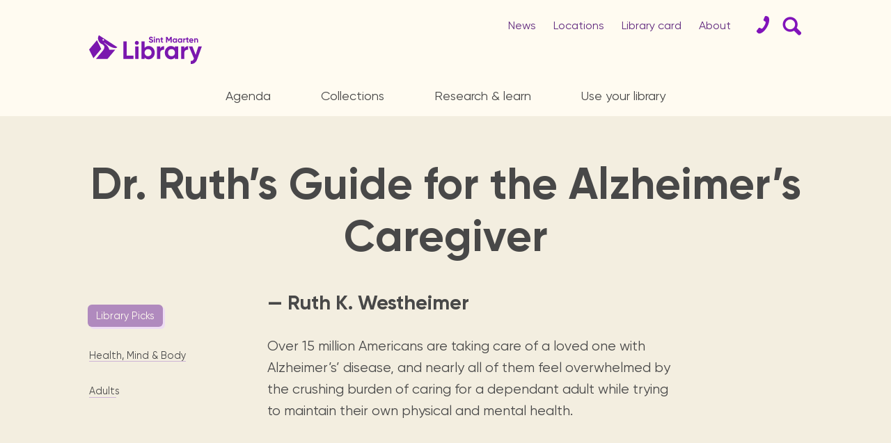

--- FILE ---
content_type: text/html; charset=UTF-8
request_url: https://www.library.sx/book-reviews-2011-2022/dr-ruths-guide-for-the-alzheimers-caregiver-59
body_size: 9920
content:
<!doctype html><html lang="en"><head><title>Dr. Ruths Guide for the Alzheimers Caregiver | Sint Maarten Library</title><meta name="description" content="Over 15 million Americans are taking care of a loved one with Alzheimers disease, and nearly all of them feel overwhelmed by the crushing burden of caring for a dependant adult while trying to maintain their own physical and mental health." /><meta charset="utf-8"><meta name="viewport" content="width=device-width, initial-scale=1, maximum-scale=5" /><meta property="og:title" content="Dr. Ruths Guide for the Alzheimers Caregiver | Sint Maarten Library" /><meta property="og:description" content="Over 15 million Americans are taking care of a loved one with Alzheimers disease, and nearly all of them feel overwhelmed by the crushing burden of caring for a dependant adult while trying to maintain their own physical and mental health."/><meta property="og:image:secure" content="https://www.library.sx/dash/files/Book_Reviews__archives/5._dr_ruth_guide_2.jpg" /><meta property="og:image" content="https://www.library.sx/dash/files/Book_Reviews__archives/5._dr_ruth_guide_2.jpg" /><link rel="manifest" href="https://www.library.sx/manifest.json.php"><meta name="theme-color" content="#622b7f" /><link rel="shortcut icon" href="https://www.library.sx/assets/icons/favicon.png"><link rel="stylesheet" type="text/css" href="https://www.library.sx/compressed-style-confettis.css" media="all" /><link rel="apple-touch-icon" sizes="144x144" href="https://www.library.sx/assets/icons/apple-touch-icon.png"><link rel="icon" href="https://www.library.sx/assets/icons/favicon.png" type="image/png" /><link rel="alternate" type="application/rss+xml" title="ROR" href="https://www.library.sx/sitemap.xml.php?lang=en" /><base href="https://www.library.sx/"><script defer type="text/javascript" src="https://www.library.sx/assets/js/pirsch.js" id="pirschjs" data-code="yJXJqEsSrvpvavW3vSfuTtvxJ0HhaRLq"></script></head><body landing ><section class="persistentMenu"> <div class="bandColor"></div> <div class="limited"> <div class="slice menuTitles"> <a href="events" id="persButton0" data-tab="" data-tabGroup=".persTabs">Agenda</a> <a href="#" id="persButton1" data-tab="#perscollections" data-tabGroup=".persTabs" >Collections</a> <a href="#" id="persButton2" data-tab="#persresearch" data-tabGroup=".persTabs" >Research <br class="mobOnly"/>&amp; learn</a> <a href="#" id="persButton3" data-tab="#perslibrary" data-tabGroup=".persTabs" >Use your library</a> <a href="#" id="persButton3" data-tab="#persabout" data-tabGroup=".persTabs" >About</a> </div>  <div class="tabContainer"> <div id="persflattab" class="persTabs displaying"></div> <div id="perscollections" class="persTabs"> <div class="compContainer slice limited"> <div> <a href="https://pjll.bibliovation.com/" class="no-ajax" target="_blank">Book catalog <small>Browse the collections of Sint Maarten Library, St Maarten National Heritage Museum, USM library, Statia &amp; Saba Queen Wilhelmina libraries.</small> </a> <br/><a href="https://sxmlibrary.overdrive.com/" class="no-ajax" target="_blank">E-books <small>Digital books, audiobooks &amp; videos.</small> </a> <br/><a href="book-reviews">Library picks <small>Book reviews from our collections.</small> </a> </div> <div> <a href="https://www.onlinebibliotheek.nl/e-books.html" class="no-ajax" target="_blank">Koninklijke Library <small>Dutch digital books from the Royal Library of the Netherlands.</small> </a> <br/> <a href="https://dloc.com/" class="no-ajax" target="_blank">The Digital Library of the Caribbean (dLOC) <small>Digitized versions of Caribbean cultural, historical and research materials currently held in archives, libraries, and private collections.</small> </a> </div> <div> <a href="archives">St. Maarten archives <small>Locally published newspapers, books, maps, magazines &amp; more since the 1970's.</small> </a> <br/><a href="multimedia">Multimedia <small>DVDs, Audio CDs, Interactive books.</small> </a> </div> <a href="#" data-tab="" data-tabGroup=".persTabs" aria-label="Close Menu" class="closeMenu"><div class="smallClosingCross"></div></a> </div> </div> <div id="persresearch" class="persTabs"><div class="compContainer slice limited"> <div> <a href="island-guide">St. Maarten guide <small>St. Maarten organization &amp; how to contact them.</small> </a> <br/><a href="local-artists">St. Maarten icons <small>Local &amp; Caribbean artists, from writters to singers.</small> </a> </div> <div> <a href="homework">Educational resources <small>Curated links sorted by topics for homework support.</small> </a> <a href="student-tips">Students tips <small>Exam training & how to use the library.</small> </a> </div> <div> <a href="readers-are-leaders">Readers are leaders <small>Reading program for secondary school children.</small> </a> <a href="kids">For kids <small>Discover our kids area!</small> </a> </div> <a href="#" data-tab="" data-tabGroup=".persTabs" aria-label="Close Menu" class="closeMenu"><div class="smallClosingCross"></div></a> </div> </div> <div id="perslibrary" class="persTabs"><div class="compContainer two slice limited">  <div> <a href="membership">Get your library card! <small>Become a member.</small> </a> <br/><a href="renewals--holds">Renewals &amp; holds <small>Manage your books.</small> </a> <br/><a href="faq">FAQ<small>Our most frequently asked questions.</small></a> </div> <div> <a href="services">Services <small>Internet access, copy machine, guidance, ...</small> </a> <br/><a href="facilities">Meeting facilities</a> <br/><a href="locations">Visit us<small>Locations and opening times.</small></a> </div> <a href="#" data-tab="" data-tabGroup=".persTabs" aria-label="Close Menu" class="closeMenu"><div class="smallClosingCross"></div></a> </div> </div> <div id="persabout" class="persTabs"><div class="compContainer slice limited"> <div> <a href="history">History <small>Since 1923.</small> </a> <br/><a href="locations">Locations <small>Opening times &amp; branches.</small> </a> <br/><a href="news~pressrelease">Press releases</a> </div> <div> <a href="staff">Team <small>Staff &amp; board members.</small> </a> <br/><a href="annual-reports">Annual reports <small>Statistics and yearly activity reports.</small> </a> <br/><a href="mission-and-vision">Mission and vision </a>  </div> <div> <a href="support-the-library">Support the library <small>We need your help, from volunteers to sponsors.</small> </a> <br/><a href="#" dataGoto="contactSection" class="no-ajax">Contact</a> </div> <a href="#" data-tab="" data-tabGroup=".persTabs" aria-label="Close Menu" class="closeMenu"><div class="smallClosingCross"></div></a> </div></div> <div id="perssearch" class="persTabs"> <div class="searchContainer slice limited">  <div class="searchform"> <form name="searchForm" method="post" action="search" data-mission="websearch" onsubmit="return searchFormSubmit(this);" autocomplete="off"> <input type="hidden" class="querySearch" name="query" value="" />  <input type="text" name="search" class="searchField" placeholder="Search" /> <input type="submit" value=""> </form> <div class="slice searchSelector"> <label class="labelRadio checked"><input type="radio" name="searchtype" value="search" checked ><span>Website</span></label> <br class="mobOnly"/><label class="labelRadio"><input type="radio" name="searchtype" value="koha" ><span>Physical books</span></label> <br class="mobOnly"/><label class="labelRadio"><input type="radio" name="searchtype" value="overdrive" ><span>Digital Books</span></label>  </div> </div> <a href="#" data-tab="" data-tabGroup=".persTabs" aria-label="Close Menu" class="closeMenu"><div class="smallClosingCross"></div></a> </div> </div> </div> <div class="rightIcons"> <a href="#" dataGoto="contactSection" aria-label="Contact"><div class="biggerIcon d4"></div></a> <a href="#" id="persButton4" data-tab="#perssearch" data-tabGroup=".persTabs" aria-label="Search Form"><div class="biggerIcon d3"></div></a> </div> <a href="#" class="hamburger" dataOverlay="mainMenu" aria-label="Main Menu"><div class="hamburger-box"><div class="hamburger-inner"></div></div></a> <a href="./" class="logo inViewport simplified" aria-label="Home Page"><svg xmlns="http://www.w3.org/2000/svg" id="svg24" version="1.1" xml:space="preserve" viewBox="0 0 2041.082 1721.904" height="1721.904" width="2041.082"><path d="M1041.035 1057.547c-.096.121-.19.254-.287.375L487.883 1721.05l823.27.854 559.097-663.141-306.875-1.215z" class="booka"/><path d="M562.583 383.404 0 1048.759l307.22 617.11 560.328-659.135z" class="bookb"/><path d="M728.754 0c-172.186 255.922 24.52 562.376 203.48 628.744 262.107 97.211 192.939 322.79 108.807 428.803h522.334l-96.7-.383c-17.204-227.378-196.57-366.902-356.429-501.332.406-11.38 1.22-22.516 2.44-33.367 446.654 353.977 824.217 486.389 928.396 325.826 0 0-1311.922-848.778-1312.328-848.29zm309.752 272.133c26.764-.443 51.064 17.962 57.11 45.12 6.908 31.036-12.735 61.828-43.759 68.724-31.023 6.895-61.776-12.708-68.685-43.744-6.91-31.037 12.599-61.83 43.758-68.725a57.73 57.73 0 0 1 11.576-1.375z" class="head"/></svg></a> </div> </section><section class="menuLayer"> <div class="limited slice"> <div class="topMenu"> <a href="news" class="noMob">News</a> <a href="locations" class="noMob">Locations</a> <a href="membership" class="noMob">Library card</a> <a href="#" data-tab="#menuabout" data-tabGroup=".menuTabs" class="noMob">About</a> <a href="#" dataGoto="contactSection" aria-label="Contact"><div class="biggerIcon d2"></div></a> <a href="#" id="tabButton4" data-tab="#menusearch" data-tabGroup=".menuTabs" aria-label="Search Form"><div class="biggerIcon d1"></div></a> <a href="#" class="hamburger" dataOverlay="mainMenu" aria-label="Main Menu"><div class="hamburger-box"><div class="hamburger-inner"></div></div></a> </div> </div> <div class="mainMenu"> <div class="limited slice"> <div class="slice menuTitles"> <a href="events" id="tabButton0" data-tab="" data-tabGroup=".menuTabs">Agenda</a> <a href="#" id="tabButton1" data-tab="#menucollections" data-tabGroup=".menuTabs">Collections</a> <a href="#" id="tabButton2" data-tab="#menuresearch" data-tabGroup=".menuTabs">Research <br class="mobOnly"/>&amp; learn</a> <a href="#" id="tabButton3" data-tab="#menulibrary" data-tabGroup=".menuTabs">Use your library</a> </div> </div> <div class="slice tabContainer"> <div id="flattab" class="menuTabs displaying"></div> <div id="menucollections" class="menuTabs"> <div class="compContainer slice limited"> <div> <a href="https://pjll.bibliovation.com/" class="no-ajax" target="_blank">Book catalog <small>Browse the collections of Sint Maarten Library, St Maarten National Heritage Museum, USM library, Statia &amp; Saba Queen Wilhelmina libraries.</small> </a> <br/><a href="https://sxmlibrary.overdrive.com/" class="no-ajax" target="_blank">E-books <small>Digital books, audiobooks &amp; videos.</small> </a> <br/><a href="book-reviews">Library picks <small>Book reviews from our collections.</small> </a> </div> <div> <a href="https://www.onlinebibliotheek.nl/e-books.html" class="no-ajax" target="_blank">Koninklijke Library <small>Dutch digital books from the Royal Library of the Netherlands.</small> </a> <br/> <a href="https://dloc.com/" class="no-ajax" target="_blank">The Digital Library of the Caribbean (dLOC) <small>Digitized versions of Caribbean cultural, historical and research materials currently held in archives, libraries, and private collections.</small> </a> </div> <div> <a href="archives">St. Maarten archives <small>Locally published newspapers, books, maps, magazines &amp; more since the 1970's.</small> </a> <br/><a href="multimedia">Multimedia <small>DVDs, Audio CDs, Interactive books.</small> </a> </div> <a href="#" data-tab="" data-tabGroup=".menuTabs" aria-label="Close Menu" class="closeMenu"><div class="smallClosingCross"></div></a> </div> </div> <div id="menuresearch" class="menuTabs"><div class="compContainer slice limited"> <div> <a href="island-guide">St. Maarten guide <small>St. Maarten organization &amp; how to contact them.</small> </a> <br/><a href="local-artists">St. Maarten icons <small>Local &amp; Caribbean artists, from writters to singers.</small> </a> </div> <div> <a href="homework">Educational resources <small>Curated links sorted by topics for homework support.</small> </a> <a href="student-tips">Students tips <small>Exam training & how to use the library.</small> </a> </div> <div> <a href="readers-are-leaders">Readers are leaders <small>Reading program for secondary school children.</small> </a> <a href="kids">For kids <small>Discover our kids area!</small> </a> </div> <a href="#" data-tab="" data-tabGroup=".menuTabs" aria-label="Close Menu" class="closeMenu"><div class="smallClosingCross"></div></a> </div> </div> <div id="menulibrary" class="menuTabs"><div class="compContainer two slice limited">  <div> <a href="membership">Get your library card! <small>Become a member.</small> </a> <br/><a href="renewals--holds">Renewals &amp; holds <small>Manage your books.</small> </a> <br/><a href="faq">FAQ<small>Our most frequently asked questions.</small></a> </div> <div> <a href="services">Services <small>Internet access, copy machine, guidance, ...</small> </a> <br/><a href="facilities">Meeting facilities</a> <br/><a href="locations">Visit us<small>Locations and opening times.</small></a> </div> <a href="#" data-tab="" data-tabGroup=".menuTabs" aria-label="Close Menu" class="closeMenu"><div class="smallClosingCross"></div></a> </div> </div> <div id="menuabout" class="menuTabs"><div class="compContainer slice limited"> <div> <a href="history">History <small>Since 1923.</small> </a> <br/><a href="locations">Locations <small>Opening times &amp; branches.</small> </a> <br/><a href="news~pressrelease">Press releases</a> </div> <div> <a href="staff">Team <small>Staff &amp; board members.</small> </a> <br/><a href="annual-reports">Annual reports <small>Statistics and yearly activity reports.</small> </a> <br/><a href="mission-and-vision">Mission and vision </a>  </div> <div> <a href="support-the-library">Support the library <small>We need your help, from volunteers to sponsors.</small> </a> <br/><a href="#" dataGoto="contactSection" class="no-ajax">Contact</a> </div> <a href="#" data-tab="" data-tabGroup=".menuTabs" aria-label="Close Menu" class="closeMenu"><div class="smallClosingCross"></div></a> </div></div> <div id="menusearch" class="menuTabs"> <div class="searchContainer slice limited">  <div class="searchform"> <form name="searchForm" method="post" action="search" data-mission="websearch" onsubmit="return searchFormSubmit(this);" autocomplete="off"> <input type="hidden" class="querySearch" name="query" value="" />  <input type="text" name="search" class="searchField" placeholder="Search" /> <input type="submit" value=""> </form> <div class="slice searchSelector"> <label class="labelRadio checked"><input type="radio" name="searchtype" value="search" checked ><span>Website</span></label> <br class="mobOnly"/><label class="labelRadio"><input type="radio" name="searchtype" value="koha" ><span>Physical books</span></label> <br class="mobOnly"/><label class="labelRadio"><input type="radio" name="searchtype" value="overdrive" ><span>Digital Books</span></label>  </div> </div> <a href="#" data-tab="" data-tabGroup=".menuTabs" aria-label="Close Menu" class="closeMenu"><div class="smallClosingCross"></div></a> </div> </div> </div> </div></section><main id="contentWrapper"> <div id="pageParameters" data-layoutconfig=""></div><section class="contentSection darkBG bookPage showLinks"> <header class="slice limited"> <h1>Dr. Ruth’s Guide for the Alzheimer’s Caregiver</h1> </header> <section class="stickyContainer limited singleDoughBottom"> <div class="sticky"> <a href="book-reviews" class="inPageButtonsB smaller">Library Picks</a> <br/><br/> <div class="topics"> <a href="book-reviews~healthmindbody" class="">Health, Mind & Body</a> </div> <br/> <div class="topics"> <a href="book-reviews~adults" class="">Adults</a> </div>  </div> <div class="slice non-sticky"> <div class="textCore"> <h4>— Ruth K. Westheimer</h4> <br/>Over 15 million Americans are taking care of a loved one with Alzheimer’s’ disease, and nearly all of them feel overwhelmed by the crushing burden of caring for a dependant adult while trying to maintain their own physical and mental health. <a href="#" class="bookImage" class="no-ajax" target='_blank'> <picture data-viewportevent='unveilImg' id='img-95482'><source type='image/webp' unveil-srcset='cache/images/400-nc/dash/files/Book_Reviews__archives/5._dr_ruth_guide_2.webp 400w, cache/images/600-nc/dash/files/Book_Reviews__archives/5._dr_ruth_guide_2.webp 600w, cache/images/800-nc/dash/files/Book_Reviews__archives/5._dr_ruth_guide_2.webp 800w, cache/images/1200-nc/dash/files/Book_Reviews__archives/5._dr_ruth_guide_2.webp 1200w, cache/images/1400-nc/dash/files/Book_Reviews__archives/5._dr_ruth_guide_2.webp 1400w, cache/images/1600-nc/dash/files/Book_Reviews__archives/5._dr_ruth_guide_2.webp 1600w' srcset='cache/images/400-nc/assets/placeholder.png 400w, cache/images/600-nc/assets/placeholder.png 600w, cache/images/800-nc/assets/placeholder.png 800w, cache/images/1200-nc/assets/placeholder.png 1200w, cache/images/1400-nc/assets/placeholder.png 1400w, cache/images/1600-nc/assets/placeholder.png 1600w' sizes='(min-width: 980px) 50vw, 100vw' /><source unveil-srcset='cache/images/400-nc/dash/files/Book_Reviews__archives/5._dr_ruth_guide_2.jpg 400w, cache/images/600-nc/dash/files/Book_Reviews__archives/5._dr_ruth_guide_2.jpg 600w, cache/images/800-nc/dash/files/Book_Reviews__archives/5._dr_ruth_guide_2.jpg 800w, cache/images/1200-nc/dash/files/Book_Reviews__archives/5._dr_ruth_guide_2.jpg 1200w, cache/images/1400-nc/dash/files/Book_Reviews__archives/5._dr_ruth_guide_2.jpg 1400w, cache/images/1600-nc/dash/files/Book_Reviews__archives/5._dr_ruth_guide_2.jpg 1600w' srcset='cache/images/400-nc/assets/placeholder.png 400w, cache/images/600-nc/assets/placeholder.png 600w, cache/images/800-nc/assets/placeholder.png 800w, cache/images/1200-nc/assets/placeholder.png 1200w, cache/images/1400-nc/assets/placeholder.png 1400w, cache/images/1600-nc/assets/placeholder.png 1600w' sizes='(min-width: 980px) 50vw, 100vw' /><img unveil-src='cache/images/600-nc/dash/files/Book_Reviews__archives/5._dr_ruth_guide_2.jpg' src='cache/images/600-nc/assets/placeholder.png' alt='Dr. Ruth’s Guide for the Alzheimer’s Caregiver' class='' /></picture> </a> <div class="slice limited mainText"> Dr. Ruth has a simple and straightforward message for Alzheimer’s caregivers: You are not alone. There are recourses and communities that can give the help you need to take care of your loved ones and have a life, too. Dr. Ruth presents the best strategies, tactics, tips, tricks, recourses and attitudes to create the most supportive environment. </div> </div> <br/> <a href="https://pjll.bibliovation.com/app/search/Dr. Ruth’s Guide for the Alzheimer’s Caregiver" class="inPageButtons nomarginTop no-ajax" target="_blank">Find Book &rarr;</a> </div> </section></section></main><footer id="contactSection"> <div class="slice limited footerCols contactLayer"> <div> <a href="https://www.facebook.com/sintmaartenlibrary" target="_blank" aria-label="Facebook" class="socialIcons"><div class="biggerIcon a4"></div></a> <a href="https://twitter.com/SXMLibrary" target="_blank" aria-label="Twitter" class="socialIcons"><div class="biggerIcon a5"></div></a> <a href="https://www.instagram.com/sintmaartenlibrary" target="_blank" aria-label="Instagram" class="socialIcons"><div class="biggerIcon b4"></div></a> <a href="https://www.youtube.com/channel/UCHy9s8O5EudgNe-zPKLAKUQ/" target="_blank" aria-label="Youtube" class="socialIcons"><div class="biggerIcon c4"></div></a> <div class="inlineForm"><form name="form" method="post" action="forms.php" id="inlineForm-footer-subscribe" class="form newsletterform" enctype="multipart/form-data"><input type="hidden" name="subject" value="Newsletter" /><input type="hidden" name="redirectUrl" value="" /><input type="hidden" name="ajaxMessage" value="Thank You!" /><input type="hidden" name="processMessage" value="Submitting..." /><input type="hidden" name="lang" value="en" /><input type="hidden" name="numa" value="190" /><input type="hidden" name="numb" value="823" /><input type="hidden" name="numo" value="1769251900" /><input type="hidden" name="numc" value="897" /><label for="EmailNewsletter" class="inlineFormText">Stay informed by email about the library activities!</label><div class="inputWrap"><input type="text" name="Email" data-test="email" data-value="Enter your email" data-error="Please enter a Valid Email" id="EmailNewsletter"/></div><div id="cellCont"><label><span>Cell Number</span><input type="text" name="Cell" data-error="Please enter your Cell Number" /></label></div><a href="#" class="inlineSubscribeButton inverted">Subscribe</a><div class="errors"></div></form></div></div><div> <h4>Support the library!</h4> <a href="volunteers">Volunteers</a> <br/><a href="sponsors">Sponsors</a></div><div class="smallerCell"> <h4>Opening times</h4> Monday → Friday:<br />9:00 am → 5:00 pm<br />Saturdays:<br />10:00 am → 1:00 pm<br />Closed on Sundays.<br /> <br/><small>Opening times may vary with the different <a href="locations">locations</a>.</small></div><div> <h4>Contact</h4> <a href='mailto:info@library.sx' class='emailaddress'>info@library.sx</a> <br/><a href='tel:17215422970' class='phonenum'>+1 (721) 542 2970</a> <br/><a href="locations">Visit the library!</a></div> </div> <div class="slice limited footerCols bottomMenu"> <div> <h4>News</h4> <a href="events">Agenda</a> <br/><a href="news">Press releases</a> <br/><a href="book-reviews">Book reviews</a> </div> <div> <h4>Books</h4> <a href="https://pjll.bibliovation.com/" target="_blank">Book catalog</a> <br/><a href="https://sxmlibrary.overdrive.com/" target="_blank">Digital &amp; audio books</a> <br/><a href="https://www.onlinebibliotheek.nl/e-books.html" target="_blank">Dutch e-books</a> <br/><a href="book-reviews">Library picks</a> </div> <div> <h4>References</h4> <a href="island-guide">St. Maarten guide</a> <br/><a href="local-artists">St. Maarten icons</a> <br/><a href="homework">Educational resources</a> <br/><a href="archives">Archives</a> </div> <div> <h4>Library</h4> <a href="membership">Membership</a> <br/><a href="history">History</a> <br/><a href="staff">Staff</a> <br/><a href="faq">FAQ</a> <br/><a href="annual-reports">Annual reports</a> </div> </div> <div class="slice limited footerCols realFooter"> <div> <a class="logo" href="./" data-viewportevent="" id="footerLogo" aria-label="Home Page"><svg xmlns="http://www.w3.org/2000/svg" width="8053.965" height="2075.773" viewBox="0 0 8053.965 2075.773" xml:space="preserve"><path class="booka" d="M1041.035 1057.547c-.096.121-.19.254-.287.375L487.883 1721.05l823.27.854 559.097-663.141-306.875-1.215z"/><path class="bookb" d="M562.583 383.404 0 1048.759l307.22 617.11 560.328-659.135Z"/><path class="head" d="M728.754 0c-172.186 255.922 24.52 562.376 203.48 628.744 262.107 97.211 192.939 322.79 108.807 428.803h522.334l-96.7-.383c-17.204-227.378-196.57-366.902-356.429-501.332.406-11.38 1.22-22.516 2.44-33.367 446.654 353.977 824.217 486.389 928.396 325.826 0 0-1311.922-848.778-1312.328-848.29zm309.752 272.133c26.764-.443 51.064 17.962 57.11 45.12 6.908 31.036-12.735 61.828-43.759 68.724-31.023 6.895-61.776-12.708-68.685-43.744-6.91-31.037 12.599-61.83 43.758-68.725a57.73 57.73 0 0 1 11.576-1.375z"/><path d="M2689.401 1482.401h476.496v235.593h-722.784V468.728h246.288z" class="L"/><path d="M3408.621 718.581c-38.078 0-71.073-13.956-99.062-41.945-27.913-27.914-41.945-60.909-41.945-98.986 0-38.077 14.032-71.376 41.945-99.972 27.99-28.52 60.985-42.855 99.062-42.855 39.29 0 72.892 14.335 100.806 42.855 27.989 28.596 41.945 61.895 41.945 99.972 0 38.077-13.956 71.072-41.945 98.986-27.914 27.989-61.516 41.945-100.806 41.945zm-114.232 999.413V825.683h230.208v892.311z" class="i"/><path d="M4254.511 800.728c120.148 0 222.775 45.51 307.88 136.532 85.029 90.945 127.581 202.522 127.581 334.579 0 132.056-42.552 243.633-127.581 334.654-85.105 90.946-187.732 136.456-307.88 136.456-124.926 0-221.257-43.387-289.068-130.236v105.281h-230.208V468.728h230.208v462.236c67.81-86.85 164.142-130.236 289.068-130.236zm-219.513 652.243c46.421 47.028 105.282 70.465 176.733 70.465 71.376 0 130.54-23.437 177.568-70.465 46.951-46.952 70.465-107.405 70.465-181.132 0-73.728-23.514-134.18-70.465-181.133-47.028-47.027-106.192-70.465-177.568-70.465-71.451 0-130.312 23.438-176.733 70.465-46.344 46.952-69.555 107.405-69.555 181.133 0 73.727 23.21 134.18 69.556 181.132z" class="b"/><path d="M5082.577 979.13c21.39-57.04 56.812-99.896 106.191-128.492 49.38-28.52 104.371-42.78 165.052-42.78v256.983c-70.162-8.343-132.89 5.917-188.262 42.78-55.295 36.94-82.981 98.151-82.981 183.863v426.51h-230.208V825.683h230.208z" class="r"/><path d="M6131.976 825.683h230.208v892.311h-230.208v-105.28c-69.025 86.849-165.962 130.235-290.889 130.235-119.01 0-221.03-45.51-306.059-136.456-85.105-91.02-127.657-202.598-127.657-334.654 0-132.057 42.553-243.634 127.657-334.58 85.03-91.02 187.049-136.531 306.06-136.531 124.926 0 221.863 43.387 290.888 130.236zm-424.766 627.288c46.421 47.028 105.281 70.465 176.657 70.465s130.616-23.437 177.567-70.465c47.028-46.952 70.542-107.405 70.542-181.132 0-73.728-23.514-134.18-70.542-181.133-46.951-47.027-106.191-70.465-177.567-70.465s-130.236 23.438-176.657 70.465c-46.42 46.952-69.631 107.405-69.631 181.133 0 73.727 23.21 134.18 69.631 181.132z" class="a"/><path d="M6801.21 979.13c21.39-57.04 56.812-99.896 106.115-128.492 49.379-28.52 104.447-42.78 165.128-42.78v256.983c-70.238-8.343-132.967 5.917-188.262 42.78-55.372 36.94-82.982 98.151-82.982 183.863v426.51h-230.283V825.683h230.284z" class="r2"/><path d="M7807.677 825.683h246.288l-325.325 893.753c-46.345 127.43-107.86 220.043-184.546 277.766-76.61 57.723-171.954 83.664-286.034 77.747v-214.203c61.819 1.213 110.894-11.909 147.227-39.215 36.257-27.382 65.156-71.376 86.546-132.057l-365.83-863.791h251.598l232.711 599.754z" class="y"/><path class="stmaarten" d="M4664.167 130.875c-12.68 0-23.689 4.732-32.97 14.246-9.334 9.514-14 20.588-14 33.274 0 12.685 4.666 23.656 14 32.962 9.281 9.307 20.289 13.985 32.97 13.985 13.087 0 24.245-4.678 33.578-13.985 9.282-9.306 13.95-20.277 13.95-32.962 0-12.686-4.668-23.76-13.95-33.274-9.333-9.514-20.492-14.246-33.578-14.246zm-248.393 2.963c-37.585 0-69.794 11.178-96.525 33.586-26.731 22.356-40.121 52.356-40.121 89.998 0 19.029 3.347 35.664 10.093 49.91 6.747 14.246 16.535 26.05 29.419 35.355 12.883 9.307 25.768 16.74 38.601 22.303 12.884 5.511 28.658 11.076 47.274 16.639 33.68 9.462 57.012 18.3 70.1 26.41 13.086 8.11 19.628 19.497 19.628 34.158 0 12.686-5.376 23.19-16.078 31.508-10.703 8.319-27.493 12.477-50.47 12.477-47.58 0-79.432-21.212-95.663-63.584l-70.15 41.021c11.514 31.663 31.296 56.722 59.447 75.127 28.1 18.457 62.795 27.658 103.982 27.658 44.738 0 81.107-11.282 109.004-33.898 27.949-22.564 41.897-53.083 41.897-91.504 0-11.854-1.47-22.877-4.463-32.963-2.942-10.086-6.544-18.717-10.653-25.84-4.159-7.123-10.245-14.036-18.158-20.795-7.913-6.759-14.964-12.063-21.101-16.066-6.138-3.951-14.86-8.215-26.121-12.738-11.312-4.576-20.19-7.953-26.733-10.137-6.543-2.132-16.13-5.2-28.81-9.203-30.942-9.515-51.788-18.302-62.694-26.412-10.905-8.111-16.334-18.717-16.334-31.819 0-12.27 4.82-22.251 14.559-29.998 9.688-7.694 23.078-11.594 40.07-11.594 36.47 0 63 17.833 79.637 53.499l68.932-39.825c-14.254-29.323-34.188-52.2-59.702-68.629-25.564-16.429-55.187-24.644-88.867-24.644zm1080.862 8.318v415.93h81.968V289.344l116.764 192.263 9.586-.312 117.273-192.99v269.78h81.41V142.157h-84.706l-118.694 196.371-119.25-196.37zm-278.116 35.666-76.642 23.137v60.049h-51.688v73.672h51.688v123.584c0 40.813 10.804 69.095 32.412 84.953 21.557 15.857 58.685 20.796 111.387 14.869v-69.512c-14.66.78-26.934.884-36.825.26-9.89-.572-17.449-3.223-22.572-8.006-5.174-4.731-7.76-12.27-7.76-22.564V334.68h67.157v-73.672h-67.157zm1825.373 0-76.642 23.137v60.049h-51.736v73.672h51.736v123.584c0 40.813 10.753 69.095 32.361 84.953 21.608 15.857 58.738 20.796 111.389 14.869v-69.512c-14.66.78-26.933.884-36.824.26-9.891-.572-17.45-3.223-22.573-8.006-5.173-4.731-7.71-12.27-7.71-22.564V334.68h67.107v-73.672h-67.108zM4938.071 252.69c-40.376 0-69.896 13.83-88.512 41.594v-33.275h-76.642v297.078h76.642V397.64c0-24.54 5.936-42.996 17.805-55.266 11.92-12.27 27.746-18.404 47.528-18.404 17.854 0 32.107 5.25 42.81 15.752 10.703 10.502 16.027 25.632 16.027 45.441v172.922h76.643V375.648c0-38.421-10.6-68.524-31.752-90.308-21.202-21.784-48.035-32.65-80.549-32.65zm1168.205 0c-39.615 0-73.599 15.131-101.953 45.442-28.303 30.31-42.455 67.431-42.455 111.416 0 43.932 14.152 81.107 42.455 111.418 28.354 30.259 62.338 45.44 101.953 45.44 41.542 0 73.853-14.453 96.83-43.36v35.04h76.643V261.009h-76.643v35.043c-22.977-28.907-55.288-43.362-96.83-43.362zm371.953 0c-39.614 0-73.598 15.131-101.902 45.442-28.354 30.31-42.506 67.431-42.506 111.416 0 43.932 14.152 81.107 42.506 111.418 28.304 30.259 62.288 45.44 101.902 45.44 41.593 0 73.853-14.453 96.83-43.36v35.04h76.643V261.009h-76.643v35.043c-22.977-28.907-55.237-43.362-96.83-43.362zm819.383 0c-45.955 0-83.592 14.922-112.91 44.817-29.318 29.947-43.977 67.276-43.977 112.04 0 45.13 14.86 82.563 44.584 112.302 29.674 29.687 69.086 44.556 118.237 44.556 57.013 0 100.229-21.21 129.547-63.584l-61.832-35.666c-15.065 19.809-37.231 29.739-66.55 29.739-45.549 0-73.445-18.613-83.741-55.891h223.992c1.978-11.074 2.941-21.577 2.941-31.455 0-44.4-14.151-81.626-42.455-111.729-28.354-30.103-64.265-45.129-107.836-45.129zm368.96 0c-40.377 0-69.897 13.83-88.513 41.594v-33.275h-76.642v297.078h76.642V397.64c0-24.54 5.936-42.996 17.805-55.266 11.92-12.27 27.745-18.404 47.528-18.404 17.854 0 32.107 5.25 42.81 15.752 10.703 10.502 16.027 25.632 16.027 45.441v172.922h76.643V375.648c0-38.421-10.6-68.524-31.752-90.308-21.202-21.784-48.035-32.65-80.549-32.65zm-778.397 2.34c-20.188 0-38.5 4.785-54.934 14.3-16.434 9.462-28.201 23.759-35.353 42.735v-51.056h-76.643v297.078h76.643v-142.04c0-28.49 9.179-48.87 27.642-61.192 18.413-12.27 39.312-17.002 62.645-14.247zm-2262.051 5.979v297.078h76.643V261.008Zm2671.488 60.57c17.398 0 32.969 4.99 46.613 14.87 13.696 9.93 22.673 24.956 27.036 45.18h-151.51c4.362-19.028 13.29-33.794 26.732-44.296 13.493-10.502 30.536-15.754 51.13-15.754zm-1177.082 4.16c23.739 0 43.47 7.85 59.092 23.5 15.673 15.65 23.484 35.717 23.484 60.309 0 24.54-7.81 44.661-23.484 60.31-15.623 15.65-35.353 23.448-59.092 23.448-23.79 0-43.37-7.798-58.84-23.448-15.47-15.649-23.18-35.77-23.18-60.31 0-24.592 7.71-44.66 23.18-60.309 15.47-15.65 35.05-23.5 58.84-23.5zm371.953 0c23.739 0 43.47 7.85 59.092 23.5 15.674 15.65 23.484 35.717 23.484 60.309 0 24.54-7.81 44.661-23.484 60.31-15.623 15.65-35.353 23.448-59.092 23.448-23.789 0-43.369-7.798-58.84-23.448-15.42-15.649-23.18-35.77-23.18-60.31 0-24.592 7.76-44.66 23.18-60.309 15.471-15.65 35.051-23.5 58.84-23.5z"/></svg></a> </div> <div>Sint Maarten Library<br/>&copy; official website</div> <div></div> <div><a href="privacy">&#9863; privacy policy</a></div> </div></footer><div class="limited logoContainer"> <a class="logo" href="./" data-viewportevent="" id="mainLogo" aria-label="Home Page"><svg xmlns="http://www.w3.org/2000/svg" width="8053.965" height="2075.773" viewBox="0 0 8053.965 2075.773" xml:space="preserve"><path class="booka" d="M1041.035 1057.547c-.096.121-.19.254-.287.375L487.883 1721.05l823.27.854 559.097-663.141-306.875-1.215z"/><path class="bookb" d="M562.583 383.404 0 1048.759l307.22 617.11 560.328-659.135Z"/><path class="head" d="M728.754 0c-172.186 255.922 24.52 562.376 203.48 628.744 262.107 97.211 192.939 322.79 108.807 428.803h522.334l-96.7-.383c-17.204-227.378-196.57-366.902-356.429-501.332.406-11.38 1.22-22.516 2.44-33.367 446.654 353.977 824.217 486.389 928.396 325.826 0 0-1311.922-848.778-1312.328-848.29zm309.752 272.133c26.764-.443 51.064 17.962 57.11 45.12 6.908 31.036-12.735 61.828-43.759 68.724-31.023 6.895-61.776-12.708-68.685-43.744-6.91-31.037 12.599-61.83 43.758-68.725a57.73 57.73 0 0 1 11.576-1.375z"/><path d="M2689.401 1482.401h476.496v235.593h-722.784V468.728h246.288z" class="L"/><path d="M3408.621 718.581c-38.078 0-71.073-13.956-99.062-41.945-27.913-27.914-41.945-60.909-41.945-98.986 0-38.077 14.032-71.376 41.945-99.972 27.99-28.52 60.985-42.855 99.062-42.855 39.29 0 72.892 14.335 100.806 42.855 27.989 28.596 41.945 61.895 41.945 99.972 0 38.077-13.956 71.072-41.945 98.986-27.914 27.989-61.516 41.945-100.806 41.945zm-114.232 999.413V825.683h230.208v892.311z" class="i"/><path d="M4254.511 800.728c120.148 0 222.775 45.51 307.88 136.532 85.029 90.945 127.581 202.522 127.581 334.579 0 132.056-42.552 243.633-127.581 334.654-85.105 90.946-187.732 136.456-307.88 136.456-124.926 0-221.257-43.387-289.068-130.236v105.281h-230.208V468.728h230.208v462.236c67.81-86.85 164.142-130.236 289.068-130.236zm-219.513 652.243c46.421 47.028 105.282 70.465 176.733 70.465 71.376 0 130.54-23.437 177.568-70.465 46.951-46.952 70.465-107.405 70.465-181.132 0-73.728-23.514-134.18-70.465-181.133-47.028-47.027-106.192-70.465-177.568-70.465-71.451 0-130.312 23.438-176.733 70.465-46.344 46.952-69.555 107.405-69.555 181.133 0 73.727 23.21 134.18 69.556 181.132z" class="b"/><path d="M5082.577 979.13c21.39-57.04 56.812-99.896 106.191-128.492 49.38-28.52 104.371-42.78 165.052-42.78v256.983c-70.162-8.343-132.89 5.917-188.262 42.78-55.295 36.94-82.981 98.151-82.981 183.863v426.51h-230.208V825.683h230.208z" class="r"/><path d="M6131.976 825.683h230.208v892.311h-230.208v-105.28c-69.025 86.849-165.962 130.235-290.889 130.235-119.01 0-221.03-45.51-306.059-136.456-85.105-91.02-127.657-202.598-127.657-334.654 0-132.057 42.553-243.634 127.657-334.58 85.03-91.02 187.049-136.531 306.06-136.531 124.926 0 221.863 43.387 290.888 130.236zm-424.766 627.288c46.421 47.028 105.281 70.465 176.657 70.465s130.616-23.437 177.567-70.465c47.028-46.952 70.542-107.405 70.542-181.132 0-73.728-23.514-134.18-70.542-181.133-46.951-47.027-106.191-70.465-177.567-70.465s-130.236 23.438-176.657 70.465c-46.42 46.952-69.631 107.405-69.631 181.133 0 73.727 23.21 134.18 69.631 181.132z" class="a"/><path d="M6801.21 979.13c21.39-57.04 56.812-99.896 106.115-128.492 49.379-28.52 104.447-42.78 165.128-42.78v256.983c-70.238-8.343-132.967 5.917-188.262 42.78-55.372 36.94-82.982 98.151-82.982 183.863v426.51h-230.283V825.683h230.284z" class="r2"/><path d="M7807.677 825.683h246.288l-325.325 893.753c-46.345 127.43-107.86 220.043-184.546 277.766-76.61 57.723-171.954 83.664-286.034 77.747v-214.203c61.819 1.213 110.894-11.909 147.227-39.215 36.257-27.382 65.156-71.376 86.546-132.057l-365.83-863.791h251.598l232.711 599.754z" class="y"/><path class="stmaarten" d="M4664.167 130.875c-12.68 0-23.689 4.732-32.97 14.246-9.334 9.514-14 20.588-14 33.274 0 12.685 4.666 23.656 14 32.962 9.281 9.307 20.289 13.985 32.97 13.985 13.087 0 24.245-4.678 33.578-13.985 9.282-9.306 13.95-20.277 13.95-32.962 0-12.686-4.668-23.76-13.95-33.274-9.333-9.514-20.492-14.246-33.578-14.246zm-248.393 2.963c-37.585 0-69.794 11.178-96.525 33.586-26.731 22.356-40.121 52.356-40.121 89.998 0 19.029 3.347 35.664 10.093 49.91 6.747 14.246 16.535 26.05 29.419 35.355 12.883 9.307 25.768 16.74 38.601 22.303 12.884 5.511 28.658 11.076 47.274 16.639 33.68 9.462 57.012 18.3 70.1 26.41 13.086 8.11 19.628 19.497 19.628 34.158 0 12.686-5.376 23.19-16.078 31.508-10.703 8.319-27.493 12.477-50.47 12.477-47.58 0-79.432-21.212-95.663-63.584l-70.15 41.021c11.514 31.663 31.296 56.722 59.447 75.127 28.1 18.457 62.795 27.658 103.982 27.658 44.738 0 81.107-11.282 109.004-33.898 27.949-22.564 41.897-53.083 41.897-91.504 0-11.854-1.47-22.877-4.463-32.963-2.942-10.086-6.544-18.717-10.653-25.84-4.159-7.123-10.245-14.036-18.158-20.795-7.913-6.759-14.964-12.063-21.101-16.066-6.138-3.951-14.86-8.215-26.121-12.738-11.312-4.576-20.19-7.953-26.733-10.137-6.543-2.132-16.13-5.2-28.81-9.203-30.942-9.515-51.788-18.302-62.694-26.412-10.905-8.111-16.334-18.717-16.334-31.819 0-12.27 4.82-22.251 14.559-29.998 9.688-7.694 23.078-11.594 40.07-11.594 36.47 0 63 17.833 79.637 53.499l68.932-39.825c-14.254-29.323-34.188-52.2-59.702-68.629-25.564-16.429-55.187-24.644-88.867-24.644zm1080.862 8.318v415.93h81.968V289.344l116.764 192.263 9.586-.312 117.273-192.99v269.78h81.41V142.157h-84.706l-118.694 196.371-119.25-196.37zm-278.116 35.666-76.642 23.137v60.049h-51.688v73.672h51.688v123.584c0 40.813 10.804 69.095 32.412 84.953 21.557 15.857 58.685 20.796 111.387 14.869v-69.512c-14.66.78-26.934.884-36.825.26-9.89-.572-17.449-3.223-22.572-8.006-5.174-4.731-7.76-12.27-7.76-22.564V334.68h67.157v-73.672h-67.157zm1825.373 0-76.642 23.137v60.049h-51.736v73.672h51.736v123.584c0 40.813 10.753 69.095 32.361 84.953 21.608 15.857 58.738 20.796 111.389 14.869v-69.512c-14.66.78-26.933.884-36.824.26-9.891-.572-17.45-3.223-22.573-8.006-5.173-4.731-7.71-12.27-7.71-22.564V334.68h67.107v-73.672h-67.108zM4938.071 252.69c-40.376 0-69.896 13.83-88.512 41.594v-33.275h-76.642v297.078h76.642V397.64c0-24.54 5.936-42.996 17.805-55.266 11.92-12.27 27.746-18.404 47.528-18.404 17.854 0 32.107 5.25 42.81 15.752 10.703 10.502 16.027 25.632 16.027 45.441v172.922h76.643V375.648c0-38.421-10.6-68.524-31.752-90.308-21.202-21.784-48.035-32.65-80.549-32.65zm1168.205 0c-39.615 0-73.599 15.131-101.953 45.442-28.303 30.31-42.455 67.431-42.455 111.416 0 43.932 14.152 81.107 42.455 111.418 28.354 30.259 62.338 45.44 101.953 45.44 41.542 0 73.853-14.453 96.83-43.36v35.04h76.643V261.009h-76.643v35.043c-22.977-28.907-55.288-43.362-96.83-43.362zm371.953 0c-39.614 0-73.598 15.131-101.902 45.442-28.354 30.31-42.506 67.431-42.506 111.416 0 43.932 14.152 81.107 42.506 111.418 28.304 30.259 62.288 45.44 101.902 45.44 41.593 0 73.853-14.453 96.83-43.36v35.04h76.643V261.009h-76.643v35.043c-22.977-28.907-55.237-43.362-96.83-43.362zm819.383 0c-45.955 0-83.592 14.922-112.91 44.817-29.318 29.947-43.977 67.276-43.977 112.04 0 45.13 14.86 82.563 44.584 112.302 29.674 29.687 69.086 44.556 118.237 44.556 57.013 0 100.229-21.21 129.547-63.584l-61.832-35.666c-15.065 19.809-37.231 29.739-66.55 29.739-45.549 0-73.445-18.613-83.741-55.891h223.992c1.978-11.074 2.941-21.577 2.941-31.455 0-44.4-14.151-81.626-42.455-111.729-28.354-30.103-64.265-45.129-107.836-45.129zm368.96 0c-40.377 0-69.897 13.83-88.513 41.594v-33.275h-76.642v297.078h76.642V397.64c0-24.54 5.936-42.996 17.805-55.266 11.92-12.27 27.745-18.404 47.528-18.404 17.854 0 32.107 5.25 42.81 15.752 10.703 10.502 16.027 25.632 16.027 45.441v172.922h76.643V375.648c0-38.421-10.6-68.524-31.752-90.308-21.202-21.784-48.035-32.65-80.549-32.65zm-778.397 2.34c-20.188 0-38.5 4.785-54.934 14.3-16.434 9.462-28.201 23.759-35.353 42.735v-51.056h-76.643v297.078h76.643v-142.04c0-28.49 9.179-48.87 27.642-61.192 18.413-12.27 39.312-17.002 62.645-14.247zm-2262.051 5.979v297.078h76.643V261.008Zm2671.488 60.57c17.398 0 32.969 4.99 46.613 14.87 13.696 9.93 22.673 24.956 27.036 45.18h-151.51c4.362-19.028 13.29-33.794 26.732-44.296 13.493-10.502 30.536-15.754 51.13-15.754zm-1177.082 4.16c23.739 0 43.47 7.85 59.092 23.5 15.673 15.65 23.484 35.717 23.484 60.309 0 24.54-7.81 44.661-23.484 60.31-15.623 15.65-35.353 23.448-59.092 23.448-23.79 0-43.37-7.798-58.84-23.448-15.47-15.649-23.18-35.77-23.18-60.31 0-24.592 7.71-44.66 23.18-60.309 15.47-15.65 35.05-23.5 58.84-23.5zm371.953 0c23.739 0 43.47 7.85 59.092 23.5 15.674 15.65 23.484 35.717 23.484 60.309 0 24.54-7.81 44.661-23.484 60.31-15.623 15.65-35.353 23.448-59.092 23.448-23.789 0-43.369-7.798-58.84-23.448-15.42-15.649-23.18-35.77-23.18-60.31 0-24.592 7.76-44.66 23.18-60.309 15.471-15.65 35.051-23.5 58.84-23.5z"/></svg></a></div><div id="contentStartAnchor"></div><div id="preloadingMask"></div><div id="preloadingPage"> <div> <div></div> <div></div> <div></div> </div></div><a href="#" class="overlayMask" dataOverlay="" aria-label="Close"></a><div id="mainMenu" class="overlayPage"> <div class="slice navContainer"> <nav class="slice limited"><div class="menuCols"> <div> <h4>News <br/>&amp; Events</h4> <a href="events">Agenda</a> <br/><a href="news">Press releases</a> <br/><a href="book-reviews">Library picks</a> </div> <div> <h4>Collections</h4> <a href="https://pjll.bibliovation.com/" target="_blank">Book catalog</a> <br/><a href="https://sxmlibrary.overdrive.com/" target="_blank">Digital &amp; audio books</a> <br/><a href="https://www.onlinebibliotheek.nl/e-books.html" target="_blank">Koninklijke Library</a> <br/><a href="https://dloc.com/" target="_blank">The Digital Library of the Caribbean (dLOC)</a> <br/><a href="archives" >Multimedia</a> <br/><a href="archives" >St. Maarten archives</a> </div> <div> <h4>Research &amp; Learn</h4> <a href="island-guide">St. Maarten guide</a> <br/><a href="local-artists">St. Maarten icons</a> <br/><a href="homework">Educational resources</a> <br/><a href="readers-are-leaders">Readers are leaders</a> <br/><a href="kids">For kids</a> </div> <div> <h4>Use Your Library</h4> <a href="membership">Card &amp; Membership</a> <br/><a href="renewals--holds">Renewals &amp; holds</a> <br/><a href="faq">FAQ</a> <br/><a href="services">Services</a> <br/><a href="locations">Locations</a> </div> <div> <h4>Library</h4> <a href="staff">Team</a> <br/><a href="history">History</a> <br/><a href="mission-and-vision">Mission and vision</a> <br/><a href="annual-reports">Annual reports</a> <br/><a href="support-the-library">Support the library</a> </div></div></nav> </div> <a href="#" class="overlayClose" dataOverlay="" aria-label="Close Menu"><div class="closingCross"></div></a></div><a href="https://www.litemoon.com" target="_blank" class="no-ajax litemoon"><div><svg xmlns="http://www.w3.org/2000/svg" width="121.333" height="30.108" viewBox="0 0 121.333 30.108" role="img" aria-label="Litemoon logo"><title>Litemoon logo</title><defs/><g class="litemoonText"><path d="M45.462 14.155c-.36 0-.72.06-.96.36s-.419.72-.419 1.499c0 2.759-.06 5.518 0 7.017 0 .9.36 1.38.72 1.56.18.12.36.12.48.18h.54c.12 0 .3-.06.48-.18.299-.24.599-.66.659-1.56l.06-7.017c0-.78-.18-1.2-.48-1.5-.36-.3-.72-.36-1.08-.36zM54.699 22.071c-.66.12-1.02.06-1.2-.12-.18-.18-.24-.42-.24-.66v-7.616h1.2c.42 0 .78-.24.96-.54.18-.3.3-.66.3-.9 0-.3-.12-.6-.3-.84-.24-.24-.54-.48-.96-.48h-1.14V8.878c0-.54-.06-1.02-.24-1.44-.18-.36-.54-.54-1.08-.6h-.12c-.599 0-.959.24-1.139.66-.18.36-.18.9-.18 1.44v2.039h-.48c-.42 0-.72.18-.899.48-.18.24-.3.6-.3.84s.06.599.24.899c.18.3.48.54.9.54h.48v8.157c0 .9.3 1.679.78 2.159.479.48 1.199.78 1.918.78.9-.06 1.56-.24 2.04-.54.42-.3.66-.6.72-.96.06-.36-.06-.66-.24-.9-.36-.3-.66-.42-1.02-.36zM39.285 6.837c-.48 0-.84.12-1.14.42-.24.3-.36.78-.36 1.44V22.85c0 .66.06 1.14.3 1.44.24.3.6.42 1.08.42.48 0 .84-.12 1.08-.42.24-.3.36-.78.36-1.44l.12-14.094c0-.66-.06-1.14-.3-1.44-.3-.36-.66-.48-1.14-.48zM45.462 8.757c-.84 0-1.559.66-1.559 1.559 0 .84.66 1.56 1.56 1.56.84 0 1.499-.66 1.499-1.56s-.66-1.56-1.5-1.56zM121.153 19.013c.06-1.32-.36-2.52-1.2-3.419-.839-.9-2.039-1.44-3.598-1.44-1.56 0-2.759.54-3.599 1.44-.84.9-1.26 2.1-1.26 3.419v3.898c0 .66.12 1.14.36 1.44.24.3.6.42 1.08.42.48 0 .84-.12 1.08-.42.24-.3.36-.78.36-1.44v-3.479c0-.6.18-1.259.54-1.799.36-.48.84-.84 1.499-.84.66 0 1.2.3 1.5.78.36.48.54 1.14.54 1.8v3.478c0 .66.12 1.14.36 1.44.239.3.599.42 1.079.42.36 0 .72-.12 1.02-.42.3-.3.42-.72.42-1.38-.18-1.5-.18-2.399-.18-3.898zM84.627 15.594c-.84-.9-2.039-1.44-3.598-1.44-1.44 0-2.64.48-3.479 1.32-.84-.78-1.98-1.26-3.419-1.26-1.559 0-2.759.54-3.598 1.44-.84.9-1.26 2.1-1.26 3.419v3.898c0 .66.12 1.14.36 1.44.24.3.6.42 1.08.42.48 0 .84-.12 1.08-.42.24-.3.36-.78.36-1.44v-3.479c0-.6.179-1.26.539-1.799.36-.48.84-.84 1.5-.84s1.199.3 1.499.78c.36.48.54 1.14.54 1.8v3.478c0 .66.12 1.14.36 1.44.24.3.6.42 1.079.42.12 0 .18 0 .3-.06.3-.06.6-.18.78-.42.18-.24.3-.6.3-1.08v-.36-3.538c0-.6.18-1.26.54-1.74.36-.48.839-.78 1.499-.78.66 0 1.2.3 1.5.78.359.48.539 1.14.539 1.8v3.478c0 .66.12 1.14.36 1.44.24.3.6.42 1.08.42.36 0 .719-.12 1.019-.42.24-.3.42-.72.42-1.44.06-1.5.06-2.399 0-3.898-.12-1.26-.54-2.46-1.38-3.359zM62.016 13.975c-2.519 0-5.218 2.399-5.218 5.457 0 3.18 2.699 5.398 5.398 5.398 1.32 0 2.399-.42 3.179-.9.78-.48 1.14-1.019 1.32-1.439.3-.66 0-1.2-.36-1.5-.36-.299-1.26-.299-1.56.12-.48.66-1.02 1.2-2.52 1.2-.959 0-1.678-.42-2.158-.96-.36-.42-.54-.839-.6-1.079h6.957c.72 0 1.08-.42 1.08-.72 0-1.14-.36-2.519-1.26-3.598-.9-1.08-2.159-1.98-4.258-1.98zm-2.519 4.078c.6-1.14 1.62-1.74 2.699-1.74 1.02 0 1.92.66 2.459 1.74zM92.784 13.915c-2.999 0-5.458 2.459-5.458 5.458 0 2.998 2.46 5.457 5.458 5.457 2.999 0 5.458-2.459 5.458-5.457 0-3-2.519-5.458-5.458-5.458zm0 8.156c-1.5 0-2.699-1.2-2.699-2.698 0-1.5 1.2-2.7 2.7-2.7 1.499 0 2.698 1.2 2.698 2.7 0 1.499-1.26 2.698-2.699 2.698zM104.72 13.975c-3 0-5.458 2.459-5.458 5.457 0 3 2.459 5.458 5.458 5.458 2.998 0 5.457-2.459 5.457-5.458-.06-2.998-2.459-5.457-5.457-5.457zm0 8.156c-1.5 0-2.7-1.2-2.7-2.699 0-1.499 1.2-2.698 2.7-2.698 1.499 0 2.698 1.2 2.698 2.698-.06 1.5-1.259 2.7-2.698 2.7z" class="st0"/></g><path d="M15.054 0C6.717 0 0 6.777 0 15.054c0 8.337 6.777 15.054 15.054 15.054 8.337 0 15.054-6.777 15.054-15.054C30.168 6.717 23.391 0 15.054 0zm0 24.95c-5.458 0-9.896-4.438-9.896-9.896a9.82 9.82 0 015.098-8.636c-1.26 1.679-2.04 3.718-2.04 5.937 0 5.458 4.44 9.896 9.897 9.896 1.74 0 3.359-.48 4.798-1.26-1.74 2.4-4.618 3.96-7.857 3.96z" class="litemoonLogo"/></svg></div></a><script bottomscript>//<![CDATA[
var gl = {};
gl.lang = "en";
gl.ab = "https://www.library.sx/";
gl.base = "https://www.library.sx/";
gl.defaultHome = "home";
gl.trackingID = "";
gl.cacheEnabled = "1";
gl.cacheFile = "https://www.library.sx/compressed-";
gl.googleMapApiKey = "AIzaSyA4I7GOQIZ0vv1WUxRd0vTyvbqHjgCNdag";
gl.placeholder = "assets/placeholder.png";
function loadJs(src, callback, error){ error = error || function(){}; var s = document.createElement('script'); s.type = 'text/javascript'; s.src = src; s.async = true; s.onload = callback; s.onerror = error; document.body.appendChild(s);
}
loadJs('https://www.library.sx/compressed-app.js','');
//]]></script></body></html>

--- FILE ---
content_type: text/css;charset=UTF-8
request_url: https://www.library.sx/compressed-assets/css/form.css
body_size: 4529
content:
input:focus,textarea:focus,select:focus{outline:0}.form{height:auto;display:inline-block;text-align:left;width:100%}.legend{display:inline-block;font-style:italic;font-size:.8em;margin:0 20px 20px 0}.legend.noMargin{margin:0}.hiddenForm,#cellCont{display:none}input[type=text],input[type=password],textarea,.inlineSubscribeButton,input[type=submit],.trigger,.activetrigger{line-height:1.5;padding:7px 14px 8px 14px;font-family:inherit;font-size:inherit;border:0;-webkit-appearance:none;margin:0;-webkit-box-sizing:border-box;box-sizing:border-box;border-radius:0;background-color:#fffbf1}input[type=password],input[type=text],textarea{width:100%}textarea{height:180px;resize:none;overflow:auto;display:block}input[type=text]:focus,textarea:focus{outline:0}input[type=file]{width:.1px;height:.1px;opacity:0;overflow:hidden;position:absolute;z-index:-1}.dropZone label{position:absolute;top:0;left:0;width:100%;height:100%;display:inline-block;cursor:pointer}.dropZone label span{box-sizing:border-box;padding:.6rem;display:block;width:100%;font-size:.8rem}.fileConsole{box-sizing:border-box;display:none}.fileConsole .fileItem{background-color:#fff;color:inherit;box-sizing:border-box;border-radius:5px;padding:5px 10px;font-size:.8rem;margin:0}.fileSelected .fileConsole{display:block}.dropZone{border:4px dashed #9c9c9c;height:62px;position:relative;margin:0;border-radius:5px;background-color:white;color:#BBB}.fileSelected .dropZone{display:none}.dropZone.drag_over,.dropZone:hover{background-color:rgb(255 255 255 / .5)}[data-clear]{display:none}.fileSelected [data-clear]{display:inline-block}[data-clear],[data-remove]{font-size:.8rem}.addList .fileField{margin-bottom:10px}.inputWrap{width:14rem;max-width:100%;display:inline-block;margin:0 1.5rem 1.5rem 0;position:relative;vertical-align:top;box-sizing:border-box;border-radius:4px}.wrapMedium{width:20rem}.wrapLarge{max-width:460px}.inputWrap .inlineIcon{vertical-align:middle;margin-top:-5px}@media only screen and (min-width:980px) and (max-width:1190px){}@media only screen and (min-width:720px) and (max-width:979px){}@media only screen and (max-width:719px){.inputWrap{margin:30px 0 0 0}}.selectListWrap a,.selectListWrap a:hover{text-decoration:none;color:inherit}.selectListWrap>a::after{content:'';position:absolute;right:10px;top:55%;transform:translate(0,-50%);display:block;width:26px;height:26px;background-position:-99px -378px}.trigger,.activetrigger{text-align:left;display:block;position:relative;background-color:#FFF}.activetrigger:active{background-color:#FFF}.dropcontainer ul{width:100%;position:absolute;top:0;border:2px solid;border-top:none;list-style-type:none;margin:0;z-index:100;box-sizing:border-box;text-align:left;background-color:#fff}.dropcontainer ul li{padding:5px 10px;cursor:pointer}.dropcontainer ul li:hover{outline:0;background-color:#e6e6e6}.dropcontainer ul li:first-child{display:none}.dropdownhidden{display:none}.dropdownvisible{height:200px;overflow-y:scroll}.flatpickr-calendar{background:transparent;opacity:0;display:none;color:var(--dpicker-color);text-align:center;visibility:hidden;padding:0;-webkit-animation:none;animation:none;direction:ltr;border:0;font-size:14px;line-height:24px;border-radius:5px;position:absolute;margin:0;width:308px;-webkit-box-sizing:border-box;box-sizing:border-box;-ms-touch-action:manipulation;touch-action:manipulation;background:var(--dpicker-bgcolor);box-shadow:0 0 10px rgba(35,35,35,.4)}.flatpickr-calendar.open,.flatpickr-calendar.inline{opacity:1;max-height:640px;visibility:visible}.flatpickr-calendar.open{display:inline-block;z-index:99999}.flatpickr-calendar.animate.open{-webkit-animation:fpFadeInDown 300ms cubic-bezier(0.23,1,.32,1);animation:fpFadeInDown 300ms cubic-bezier(0.23,1,.32,1)}.flatpickr-calendar.inline{display:block;position:relative;top:2px}.flatpickr-calendar.static{position:absolute;top:calc(100% + 2px)}.flatpickr-calendar.static.open{z-index:999;display:block}.flatpickr-calendar.multiMonth .flatpickr-days .dayContainer:nth-child(n+1) .flatpickr-day.inRange:nth-child(7n+7){-webkit-box-shadow:none!important;box-shadow:none!important}.flatpickr-calendar.multiMonth .flatpickr-days .dayContainer:nth-child(n+2) .flatpickr-day.inRange:nth-child(7n+1){-webkit-box-shadow:-2px 0 0 #e6e6e6,5px 0 0 #e6e6e6;box-shadow:-2px 0 0 #e6e6e6,5px 0 0 #e6e6e6}.flatpickr-calendar .hasWeeks .dayContainer,.flatpickr-calendar .hasTime .dayContainer{border-bottom:0;border-bottom-right-radius:0;border-bottom-left-radius:0}.flatpickr-calendar .hasWeeks .dayContainer{border-left:0}.flatpickr-calendar.showTimeInput.hasTime .flatpickr-time{height:40px;border-top:1px solid #e6e6e6}.flatpickr-calendar.noCalendar.hasTime .flatpickr-time{height:auto}.flatpickr-calendar:before,.flatpickr-calendar:after{position:absolute;display:block;pointer-events:none;border:solid transparent;content:'';height:0;width:0;left:22px}.flatpickr-calendar.rightMost:before,.flatpickr-calendar.rightMost:after{left:auto;right:22px}.flatpickr-calendar:before{border-width:5px;margin:0 -5px}.flatpickr-calendar:after{border-width:4px;margin:0 -4px}.flatpickr-calendar.arrowTop:before,.flatpickr-calendar.arrowTop:after{bottom:100%}.flatpickr-calendar.arrowTop:before{border-bottom-color:var(--dpicker-bgcolor)}.flatpickr-calendar.arrowTop:after{border-bottom-color:var(--dpicker-bgcolor)}.flatpickr-calendar.arrowBottom:before,.flatpickr-calendar.arrowBottom:after{top:100%}.flatpickr-calendar.arrowBottom:before{border-top-color:var(--dpicker-bgcolor)}.flatpickr-calendar.arrowBottom:after{border-top-color:var(--dpicker-bgcolor)}.flatpickr-calendar:focus{outline:0}.flatpickr-wrapper{position:relative;display:inline-block}.flatpickr-months{display:-webkit-box;display:-webkit-flex;display:-ms-flexbox;display:flex}.flatpickr-months .flatpickr-month{background:transparent;color:inherit;fill:inherit;height:34px;line-height:1;text-align:center;position:relative;-webkit-user-select:none;-moz-user-select:none;-ms-user-select:none;user-select:none;overflow:hidden;-webkit-box-flex:1;-webkit-flex:1;-ms-flex:1;flex:1}.flatpickr-months .flatpickr-prev-month,.flatpickr-months .flatpickr-next-month{text-decoration:none;cursor:pointer;position:absolute;top:0;height:34px;padding:10px;z-index:3;color:inherit;fill:var(--dpicker-color)}.flatpickr-months .flatpickr-prev-month.flatpickr-disabled,.flatpickr-months .flatpickr-next-month.flatpickr-disabled{display:none}.flatpickr-months .flatpickr-prev-month i,.flatpickr-months .flatpickr-next-month i{position:relative}.flatpickr-months .flatpickr-prev-month.flatpickr-prev-month,.flatpickr-months .flatpickr-next-month.flatpickr-prev-month{left:0}.flatpickr-months .flatpickr-prev-month.flatpickr-next-month,.flatpickr-months .flatpickr-next-month.flatpickr-next-month{right:0}.flatpickr-months .flatpickr-prev-month:hover,.flatpickr-months .flatpickr-next-month:hover{color:var(--dpicker-selectioncolor)}.flatpickr-months .flatpickr-prev-month:hover svg,.flatpickr-months .flatpickr-next-month:hover svg{fill:var(--dpicker-selectioncolor)}.flatpickr-months .flatpickr-prev-month svg,.flatpickr-months .flatpickr-next-month svg{width:14px;height:14px}.flatpickr-months .flatpickr-prev-month svg path,.flatpickr-months .flatpickr-next-month svg path{-webkit-transition:fill .1s;transition:fill .1s;fill:inherit}.numInputWrapper{position:relative;height:auto}.numInputWrapper input,.numInputWrapper span{display:inline-block}.numInputWrapper input{width:100%}.numInputWrapper input::-ms-clear{display:none}.numInputWrapper input::-webkit-outer-spin-button,.numInputWrapper input::-webkit-inner-spin-button{margin:0;-webkit-appearance:none}.numInputWrapper span{position:absolute;right:0;width:14px;padding:0 4px 0 2px;height:50%;line-height:50%;opacity:0;cursor:pointer;border:1px solid inherit;-webkit-box-sizing:border-box;box-sizing:border-box}.numInputWrapper span:hover{background:rgba(0,0,0,.1)}.numInputWrapper span:active{background:rgba(0,0,0,.2)}.numInputWrapper span:after{display:block;content:"";position:absolute}.numInputWrapper span.arrowUp{top:0;border-bottom:0}.numInputWrapper span.arrowUp:after{border-left:4px solid transparent;border-right:4px solid transparent;border-bottom:4px solid var(--dpicker-color);top:26%}.numInputWrapper span.arrowDown{top:50%}.numInputWrapper span.arrowDown:after{border-left:4px solid transparent;border-right:4px solid transparent;border-top:4px solid var(--dpicker-color);top:40%}.numInputWrapper span svg{width:inherit;height:auto}.numInputWrapper span svg path{fill:rgba(0,0,0,.5)}.numInputWrapper:hover{background:rgba(0,0,0,.05)}.numInputWrapper:hover span{opacity:1}.flatpickr-current-month{font-size:135%;line-height:inherit;font-weight:300;color:inherit;position:absolute;width:75%;left:12.5%;padding:7.48px 0 0 0;line-height:1;height:34px;display:inline-block;text-align:center;-webkit-transform:translate3d(0px,0px,0px);transform:translate3d(0px,0px,0px)}.flatpickr-current-month span.cur-month{font-family:inherit;font-weight:700;color:inherit;display:inline-block;margin-left:.5ch;padding:0}.flatpickr-current-month span.cur-month:hover{background:rgba(0,0,0,.05)}.flatpickr-current-month .numInputWrapper{width:6ch;width:7ch\0;display:inline-block}.flatpickr-current-month .numInputWrapper span.arrowUp:after{border-bottom-color:inherit}.flatpickr-current-month .numInputWrapper span.arrowDown:after{border-top-color:inherit}.flatpickr-current-month input.cur-year{background:transparent;-webkit-box-sizing:border-box;box-sizing:border-box;color:inherit;cursor:text;padding:0 0 0 .5ch;margin:0;display:inline-block;font-size:inherit;font-family:inherit;font-weight:300;line-height:inherit;height:auto;border:0;border-radius:0;vertical-align:initial;-webkit-appearance:textfield;-moz-appearance:textfield;appearance:textfield}.flatpickr-current-month input.cur-year:focus{outline:0}.flatpickr-current-month input.cur-year[disabled],.flatpickr-current-month input.cur-year[disabled]:hover{font-size:100%;background:transparent;pointer-events:none}.flatpickr-current-month .flatpickr-monthDropdown-months{appearance:menulist;background:transparent;border:0;border-radius:0;box-sizing:border-box;color:inherit;cursor:pointer;font-size:inherit;font-family:inherit;font-weight:300;height:auto;line-height:inherit;margin:-1px 0 0 0;outline:0;padding:0 0 0 .5ch;position:relative;vertical-align:initial;-webkit-box-sizing:border-box;-webkit-appearance:menulist;-moz-appearance:menulist;width:auto}.flatpickr-current-month .flatpickr-monthDropdown-months:focus,.flatpickr-current-month .flatpickr-monthDropdown-months:active{outline:0}.flatpickr-current-month .flatpickr-monthDropdown-months:hover{background:rgba(0,0,0,.05)}.flatpickr-current-month .flatpickr-monthDropdown-months .flatpickr-monthDropdown-month{background-color:transparent;outline:0;padding:0}.flatpickr-weekdays{background:transparent;text-align:center;overflow:hidden;width:100%;display:-webkit-box;display:-webkit-flex;display:-ms-flexbox;display:flex;-webkit-box-align:center;-webkit-align-items:center;-ms-flex-align:center;align-items:center;height:28px}.flatpickr-weekdays .flatpickr-weekdaycontainer{display:-webkit-box;display:-webkit-flex;display:-ms-flexbox;display:flex;-webkit-box-flex:1;-webkit-flex:1;-ms-flex:1;flex:1}span.flatpickr-weekday{cursor:default;font-size:90%;background:transparent;line-height:1;margin:0;text-align:center;display:block;-webkit-box-flex:1;-webkit-flex:1;-ms-flex:1;flex:1}.dayContainer,.flatpickr-weeks{padding:1px 0 0 0}.flatpickr-days{position:relative;overflow:hidden;display:-webkit-box;display:-webkit-flex;display:-ms-flexbox;display:flex;-webkit-box-align:start;-webkit-align-items:flex-start;-ms-flex-align:start;align-items:flex-start;width:307.875px}.flatpickr-days:focus{outline:0}.dayContainer{padding:0;outline:0;text-align:left;width:307.875px;min-width:307.875px;max-width:307.875px;-webkit-box-sizing:border-box;box-sizing:border-box;display:inline-block;display:-ms-flexbox;display:-webkit-box;display:-webkit-flex;display:flex;-webkit-flex-wrap:wrap;flex-wrap:wrap;-ms-flex-wrap:wrap;-ms-flex-pack:justify;-webkit-justify-content:space-around;justify-content:space-around;-webkit-transform:translate3d(0px,0px,0px);transform:translate3d(0px,0px,0px);opacity:1}.dayContainer + .dayContainer{-webkit-box-shadow:-1px 0 0 #e6e6e6;box-shadow:-1px 0 0 #e6e6e6}.flatpickr-day{background:none;border:1px solid transparent;border-radius:150px;-webkit-box-sizing:border-box;box-sizing:border-box;color:inherit;cursor:pointer;font-weight:400;width:14.2857143%;-webkit-flex-basis:14.2857143%;-ms-flex-preferred-size:14.2857143%;flex-basis:14.2857143%;max-width:39px;height:39px;line-height:39px;margin:0;display:inline-block;position:relative;-webkit-box-pack:center;-webkit-justify-content:center;-ms-flex-pack:center;justify-content:center;text-align:center}.flatpickr-day.inRange,.flatpickr-day:hover,.flatpickr-day.prevMonthDay:hover,.flatpickr-day.nextMonthDay:hover,.flatpickr-day:focus,.flatpickr-day.prevMonthDay:focus,.flatpickr-day.nextMonthDay:focus{cursor:pointer;outline:0;background:var(--dpicker-selectioncolor);color:var(--dpicker-bgcolor);border-color:var(--dpicker-selectioncolor)}.flatpickr-day.prevMonthDay.inRange,.flatpickr-day.nextMonthDay.inRange{color:var(--dpicker-bgcolor)}.flatpickr-day.today{background-color:#e0e0e0}.flatpickr-day.today:hover,.flatpickr-day.today:focus{background:var(--dpicker-selectioncolor);color:var(--dpicker-bgcolor);border-color:var(--dpicker-selectioncolor)}.flatpickr-day.selected,.flatpickr-day.startRange,.flatpickr-day.endRange,.flatpickr-day.selected.inRange,.flatpickr-day.startRange.inRange,.flatpickr-day.endRange.inRange,.flatpickr-day.selected:focus,.flatpickr-day.startRange:focus,.flatpickr-day.endRange:focus,.flatpickr-day.selected:hover,.flatpickr-day.startRange:hover,.flatpickr-day.endRange:hover,.flatpickr-day.selected.prevMonthDay,.flatpickr-day.startRange.prevMonthDay,.flatpickr-day.endRange.prevMonthDay,.flatpickr-day.selected.nextMonthDay,.flatpickr-day.startRange.nextMonthDay,.flatpickr-day.endRange.nextMonthDay{background:var(--dpicker-selectioncolor);-webkit-box-shadow:none;box-shadow:none;color:var(--dpicker-bgcolor);border-color:var(--dpicker-selectioncolor)}.flatpickr-day.selected.startRange,.flatpickr-day.startRange.startRange,.flatpickr-day.endRange.startRange{border-radius:50px 0 0 50px}.flatpickr-day.selected.endRange,.flatpickr-day.startRange.endRange,.flatpickr-day.endRange.endRange{border-radius:0 50px 50px 0}.flatpickr-day.selected.startRange + .endRange:not(:nth-child(7n+1)),.flatpickr-day.startRange.startRange + .endRange:not(:nth-child(7n+1)),.flatpickr-day.endRange.startRange + .endRange:not(:nth-child(7n+1)){box-shadow:-10px 0 0 var(--dpicker-selectioncolor)}.flatpickr-day.selected.startRange.endRange,.flatpickr-day.startRange.startRange.endRange,.flatpickr-day.endRange.startRange.endRange{border-radius:50px}.flatpickr-day.prevMonthDay.inRange,.flatpickr-day.nextMonthDay.inRange,.flatpickr-day.inRange{border-radius:0;box-shadow:-5px 0 0 var(--dpicker-selectioncolor-secondary),5px 0 0 var(--dpicker-selectioncolor-secondary);background-color:var(--dpicker-selectioncolor-secondary);border-color:var(--dpicker-selectioncolor-secondary);opacity:1}.flatpickr-day.prevMonthDay.startRange,.flatpickr-day.nextMonthDay.startRange,.flatpickr-day.prevMonthDay.endRange,.flatpickr-day.nextMonthDay.endRange{border-radius:0 50px 50px 0;background:var(--dpicker-selectioncolor);-webkit-box-shadow:none;box-shadow:none;opacity:1}.flatpickr-day.prevMonthDay.startRange,.flatpickr-day.nextMonthDay.startRange{border-radius:50px 0 0 50px}.flatpickr-day.flatpickr-disabled,.flatpickr-day.flatpickr-disabled:hover,.flatpickr-day.prevMonthDay,.flatpickr-day.nextMonthDay,.flatpickr-day.notAllowed,.flatpickr-day.notAllowed.prevMonthDay,.flatpickr-day.notAllowed.nextMonthDay{color:inherit;opacity:.3;background:transparent;border-color:transparent;cursor:default}.flatpickr-day.flatpickr-disabled,.flatpickr-day.flatpickr-disabled:hover{cursor:not-allowed;color:rgba(57,57,57,.1)}.flatpickr-day.week.selected{border-radius:0;-webkit-box-shadow:-5px 0 0 var(--dpicker-bgcolor),5px 0 0 var(--dpicker-bgcolor);box-shadow:-5px 0 0 var(--dpicker-bgcolor),5px 0 0 var(--dpicker-bgcolor)}.flatpickr-day.hidden{visibility:hidden}.rangeMode .flatpickr-day{margin-top:1px}.flatpickr-weekwrapper{float:left}.flatpickr-weekwrapper .flatpickr-weeks{padding:0 12px;-webkit-box-shadow:1px 0 0 #e6e6e6;box-shadow:1px 0 0 #e6e6e6}.flatpickr-weekwrapper .flatpickr-weekday{float:none;width:100%;line-height:28px}.flatpickr-weekwrapper span.flatpickr-day,.flatpickr-weekwrapper span.flatpickr-day:hover{display:block;width:100%;max-width:none;color:rgba(57,57,57,.3);background:transparent;cursor:default;border:0}.flatpickr-innerContainer{display:block;display:-webkit-box;display:-webkit-flex;display:-ms-flexbox;display:flex;-webkit-box-sizing:border-box;box-sizing:border-box;overflow:hidden}.flatpickr-rContainer{display:inline-block;padding:0;-webkit-box-sizing:border-box;box-sizing:border-box}.flatpickr-time{text-align:center;outline:0;display:block;height:0;line-height:40px;max-height:40px;-webkit-box-sizing:border-box;box-sizing:border-box;overflow:hidden;display:-webkit-box;display:-webkit-flex;display:-ms-flexbox;display:flex}.flatpickr-time:after{content:"";display:table;clear:both}.flatpickr-time .numInputWrapper{-webkit-box-flex:1;-webkit-flex:1;-ms-flex:1;flex:1;width:40%;height:40px;float:left}.flatpickr-time .numInputWrapper span.arrowUp:after{border-bottom-color:#393939}.flatpickr-time .numInputWrapper span.arrowDown:after{border-top-color:#393939}.flatpickr-time.hasSeconds .numInputWrapper{width:26%}.flatpickr-time.time24hr .numInputWrapper{width:49%}.flatpickr-time input{background:transparent;-webkit-box-shadow:none;box-shadow:none;border:0;border-radius:0;text-align:center;margin:0;padding:0;height:inherit;line-height:inherit;color:#393939;font-size:14px;position:relative;-webkit-box-sizing:border-box;box-sizing:border-box;-webkit-appearance:textfield;-moz-appearance:textfield;appearance:textfield}.flatpickr-time input.flatpickr-hour{font-weight:bold}.flatpickr-time input.flatpickr-minute,.flatpickr-time input.flatpickr-second{font-weight:400}.flatpickr-time input:focus{outline:0;border:0}.flatpickr-time .flatpickr-time-separator,.flatpickr-time .flatpickr-am-pm{height:inherit;float:left;line-height:inherit;color:#393939;font-weight:bold;width:2%;-webkit-user-select:none;-moz-user-select:none;-ms-user-select:none;user-select:none;-webkit-align-self:center;-ms-flex-item-align:center;align-self:center}.flatpickr-time .flatpickr-am-pm{outline:0;width:18%;cursor:pointer;text-align:center;font-weight:400}.flatpickr-time input:hover,.flatpickr-time .flatpickr-am-pm:hover,.flatpickr-time input:focus,.flatpickr-time .flatpickr-am-pm:focus{background:#eee}.flatpickr-input[readonly]{cursor:pointer}@-webkit-keyframes fpFadeInDown{from{opacity:0;-webkit-transform:translate3d(0,-20px,0);transform:translate3d(0,-20px,0)}to{opacity:1;-webkit-transform:translate3d(0,0,0);transform:translate3d(0,0,0)}}@keyframes fpFadeInDown{from{opacity:0;-webkit-transform:translate3d(0,-20px,0);transform:translate3d(0,-20px,0)}to{opacity:1;-webkit-transform:translate3d(0,0,0);transform:translate3d(0,0,0)}}[hidden]{display:none}.visually-hidden{position:absolute;clip:rect(0,0,0,0)}div.awesomplete{position:relative}div.awesomplete>ul{position:absolute;left:0;z-index:1;min-width:100%;box-sizing:border-box;list-style:none;padding:0;border-radius:4px;margin:5px 0 0;border:0;box-shadow:.05em .2em .6em rgba(0,0,0,.2);text-shadow:none;background-color:#fff}div.awesomplete>ul[hidden],div.awesomplete>ul:empty{display:none}div.awesomplete>ul:before{content:"";position:absolute;top:-5px;left:1em;width:0;height:0;padding:.4em;border:inherit;border-right:0;border-bottom:0;-webkit-transform:rotate(45deg);transform:rotate(45deg);background-color:#fff}div.awesomplete>ul>li{position:relative;padding:8px 12px;cursor:pointer;text-align:left;color:inherit;font-size:.9em}div.awesomplete>ul>li>span{font-size:.8em;font-style:italic}div.awesomplete>ul>li[aria-selected=true],div.awesomplete>ul>li:hover,div.awesomplete mark,div.awesomplete li:hover mark,div.awesomplete li[aria-selected=true] mark{background-color:#dfdfdf}div.awesomplete>ul>li:first-child{border-top-right-radius:4px;border-top-left-radius:4px}div.awesomplete>ul>li:last-child{border-bottom-right-radius:4px;border-bottom-left-radius:4px;border-bottom:none}[data-template]{display:none}#submitedWait{display:block}#submitedWait.hide{display:none}.hide{display:none}.lds-ellipsis{display:inline-block;position:relative;width:80px;height:30px}.lds-ellipsis div{position:absolute;top:10px;width:13px;height:13px;border-radius:50%;background:#595959;animation-timing-function:cubic-bezier(0,1,1,0)}.lds-ellipsis div:nth-child(1){left:8px;animation:lds-ellipsis1 .6s infinite}.lds-ellipsis div:nth-child(2){left:8px;animation:lds-ellipsis2 .6s infinite}.lds-ellipsis div:nth-child(3){left:32px;animation:lds-ellipsis2 .6s infinite}.lds-ellipsis div:nth-child(4){left:56px;animation:lds-ellipsis3 .6s infinite}@keyframes lds-ellipsis1{0%{transform:scale(0)}100%{transform:scale(1)}}@keyframes lds-ellipsis3{0%{transform:scale(1)}100%{transform:scale(0)}}@keyframes lds-ellipsis2{0%{transform:translate(0,0)}100%{transform:translate(24px,0)}}:root{--dpicker-color:#333;--dpicker-bgcolor:#fff;--dpicker-selectioncolor-secondary:#3eb1f1;--dpicker-selectioncolor:#289bdb}input[type=password],input[type=text],textarea,.trigger,.activetrigger,.trigger[data-darkText],.activetrigger[data-darkText],.trigger[data-darkText]:hover,.activetrigger[data-darkText]:hover,.dropcontainer ul{border:solid 2px #9c9c9c;color:#333;border-radius:5px;font-size:1rem}:-ms-input-placeholder{color:#BBB}::placeholder{color:#BBB}.selectListWrap input[value=undefined] + a,input[type=text].emptyField,textarea.emptyField,.trigger,.activetrigger{color:#BBB}.error .dropZone,input[type=text].error,textarea.error,div.inputWrap.error .trigger{background-color:#f7eb53;color:#6c650d;border-color:#f7eb53}.inputWrap.error .labelRadio,.inputWrap.error .labelCheck{background-color:#f7eb53;padding:3px 10px 3px 10px}.errors{color:#f7eb53}.displayErrorMargins{margin:0 0 10px 0}.error :-ms-input-placeholder{color:#fff}.error ::placeholder{color:#fff}.error a{color:#fff}.formBirth input{float:left;width:25%;border-radius:5px 0 0 5px}.formBirth input:nth-of-type(2){border-left:none;border-radius:0}.formBirth input:nth-of-type(3){border-left:none;width:50%;border-radius:0 5px 5px 0}#ccForm .formPeople,#ccForm .formAddress,#ccForm .formCCard{max-width:280px}textarea#ccaddress{height:140px}.ccExpiration{max-width:10em}.ccExpiration input{float:left;width:50%;border-radius:5px 0 0 5px}.ccExpiration input:nth-of-type(2){border-left:none;border-radius:0 5px 5px 0}.inlineFormText{}.inlineForm .inputWrap{margin:0;width:100%;margin:.5rem 0 .5rem 0;position:relative;vertical-align:top;box-sizing:border-box;border-radius:4px}.inlineForm .inlineSubscribeButton{margin:0;display:inline-block;text-decoration:none;border-radius:6px;margin:0 0 .2rem 0;background:transparent}@media only screen and (min-width:980px) and (max-width:1190px){}@media only screen and (min-width:720px) and (max-width:979px){}@media only screen and (max-width:719px){.inlineForm{width:100%;max-width:430px}.inlineForm .inlineSubscribeButton{margin:5px 0 0 0;clear:both}}